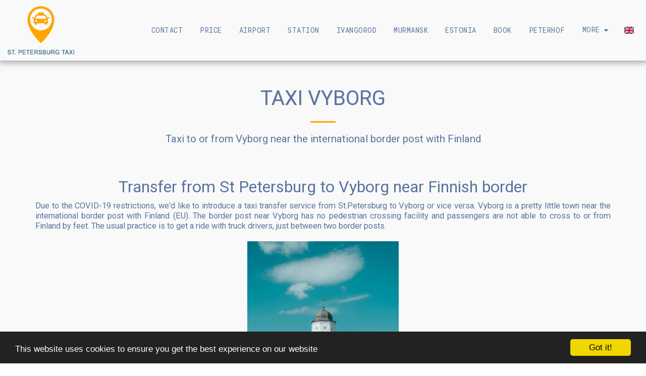

--- FILE ---
content_type: text/plain
request_url: https://www.google-analytics.com/j/collect?v=1&_v=j102&a=86661608&t=pageview&_s=1&dl=https%3A%2F%2Fwww.russian.taxi%2Ftaxi-vyborg&ul=en-us%40posix&dt=Taxi%20to%20Vyborg%20and%20Finnish%20border%20-%20transfer%20to%20or%20from%20St%20Petersburg&sr=1280x720&vp=1280x720&_u=IEBAAEABAAAAACAAI~&jid=1138244225&gjid=1693844291&cid=2054706831.1769099317&tid=UA-151693045-3&_gid=212108334.1769099317&_r=1&_slc=1&z=1296178900
body_size: -450
content:
2,cG-3BNMX09HMB